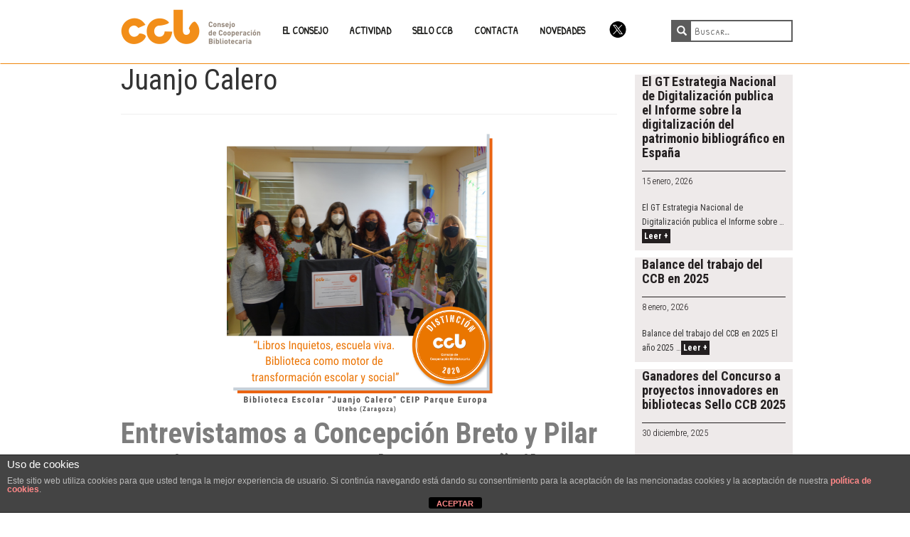

--- FILE ---
content_type: text/html; charset=UTF-8
request_url: https://www.ccbiblio.es/tag/juanjo-calero/
body_size: 12871
content:
<!DOCTYPE html>
<html lang="es">
<head>
<meta charset="UTF-8" />
<!-- [if IE]> <meta http-equiv="X-UA-Compatible" content="IE=Edge"/> <! [endif]-->
<meta name="viewport" content="width=device-width, initial-scale=1.0" />
<link rel="profile" href="https://gmpg.org/xfn/11" />
<link rel="pingback" href="https://www.ccbiblio.es/xmlrpc.php" />
<!--[if lt IE 9]><script src="https://www.ccbiblio.es/wp-content/themes/alienship/assets/js/html5shiv.min.js" type="text/javascript"></script><![endif]-->

<!-- Tipografías -->
<link href='https://fonts.googleapis.com/css?family=Roboto+Condensed:400,300,700|Patrick+Hand+SC' rel='stylesheet' type='text/css'>
<!-- /Tipografías -->

<meta name='robots' content='index, follow, max-image-preview:large, max-snippet:-1, max-video-preview:-1' />
	<style>img:is([sizes="auto" i], [sizes^="auto," i]) { contain-intrinsic-size: 3000px 1500px }</style>
	
	<!-- This site is optimized with the Yoast SEO plugin v24.7 - https://yoast.com/wordpress/plugins/seo/ -->
	<title>Juanjo Calero Archivos - CCB</title>
	<link rel="canonical" href="https://www.ccbiblio.es/tag/juanjo-calero/" />
	<meta property="og:locale" content="es_ES" />
	<meta property="og:type" content="article" />
	<meta property="og:title" content="Juanjo Calero Archivos - CCB" />
	<meta property="og:url" content="https://www.ccbiblio.es/tag/juanjo-calero/" />
	<meta property="og:site_name" content="CCB" />
	<meta name="twitter:card" content="summary_large_image" />
	<script type="application/ld+json" class="yoast-schema-graph">{"@context":"https://schema.org","@graph":[{"@type":"CollectionPage","@id":"https://www.ccbiblio.es/tag/juanjo-calero/","url":"https://www.ccbiblio.es/tag/juanjo-calero/","name":"Juanjo Calero Archivos - CCB","isPartOf":{"@id":"https://www.ccbiblio.es/#website"},"primaryImageOfPage":{"@id":"https://www.ccbiblio.es/tag/juanjo-calero/#primaryimage"},"image":{"@id":"https://www.ccbiblio.es/tag/juanjo-calero/#primaryimage"},"thumbnailUrl":"https://www.ccbiblio.es/wp-content/uploads/CEIP-Parque-Europa-Utebo_cabecera.png","breadcrumb":{"@id":"https://www.ccbiblio.es/tag/juanjo-calero/#breadcrumb"},"inLanguage":"es"},{"@type":"ImageObject","inLanguage":"es","@id":"https://www.ccbiblio.es/tag/juanjo-calero/#primaryimage","url":"https://www.ccbiblio.es/wp-content/uploads/CEIP-Parque-Europa-Utebo_cabecera.png","contentUrl":"https://www.ccbiblio.es/wp-content/uploads/CEIP-Parque-Europa-Utebo_cabecera.png","width":400,"height":400},{"@type":"BreadcrumbList","@id":"https://www.ccbiblio.es/tag/juanjo-calero/#breadcrumb","itemListElement":[{"@type":"ListItem","position":1,"name":"Portada","item":"https://www.ccbiblio.es/"},{"@type":"ListItem","position":2,"name":"Juanjo Calero"}]},{"@type":"WebSite","@id":"https://www.ccbiblio.es/#website","url":"https://www.ccbiblio.es/","name":"CCB","description":"Web del Consejo de Cooperación Bibliotecaria","potentialAction":[{"@type":"SearchAction","target":{"@type":"EntryPoint","urlTemplate":"https://www.ccbiblio.es/?s={search_term_string}"},"query-input":{"@type":"PropertyValueSpecification","valueRequired":true,"valueName":"search_term_string"}}],"inLanguage":"es"}]}</script>
	<!-- / Yoast SEO plugin. -->


<link rel='dns-prefetch' href='//static.addtoany.com' />
<link rel='dns-prefetch' href='//stats.wp.com' />
<link rel='dns-prefetch' href='//fonts.googleapis.com' />
<link rel="alternate" type="application/rss+xml" title="CCB &raquo; Feed" href="https://www.ccbiblio.es/feed/" />
<link rel="alternate" type="application/rss+xml" title="CCB &raquo; Feed de los comentarios" href="https://www.ccbiblio.es/comments/feed/" />
<link rel="alternate" type="text/calendar" title="CCB &raquo; iCal Feed" href="https://www.ccbiblio.es/calendario/?ical=1" />
<link rel="alternate" type="application/rss+xml" title="CCB &raquo; Etiqueta Juanjo Calero del feed" href="https://www.ccbiblio.es/tag/juanjo-calero/feed/" />
<script type="text/javascript">
/* <![CDATA[ */
window._wpemojiSettings = {"baseUrl":"https:\/\/s.w.org\/images\/core\/emoji\/15.0.3\/72x72\/","ext":".png","svgUrl":"https:\/\/s.w.org\/images\/core\/emoji\/15.0.3\/svg\/","svgExt":".svg","source":{"concatemoji":"https:\/\/www.ccbiblio.es\/wp-includes\/js\/wp-emoji-release.min.js?ver=6.7.4"}};
/*! This file is auto-generated */
!function(i,n){var o,s,e;function c(e){try{var t={supportTests:e,timestamp:(new Date).valueOf()};sessionStorage.setItem(o,JSON.stringify(t))}catch(e){}}function p(e,t,n){e.clearRect(0,0,e.canvas.width,e.canvas.height),e.fillText(t,0,0);var t=new Uint32Array(e.getImageData(0,0,e.canvas.width,e.canvas.height).data),r=(e.clearRect(0,0,e.canvas.width,e.canvas.height),e.fillText(n,0,0),new Uint32Array(e.getImageData(0,0,e.canvas.width,e.canvas.height).data));return t.every(function(e,t){return e===r[t]})}function u(e,t,n){switch(t){case"flag":return n(e,"\ud83c\udff3\ufe0f\u200d\u26a7\ufe0f","\ud83c\udff3\ufe0f\u200b\u26a7\ufe0f")?!1:!n(e,"\ud83c\uddfa\ud83c\uddf3","\ud83c\uddfa\u200b\ud83c\uddf3")&&!n(e,"\ud83c\udff4\udb40\udc67\udb40\udc62\udb40\udc65\udb40\udc6e\udb40\udc67\udb40\udc7f","\ud83c\udff4\u200b\udb40\udc67\u200b\udb40\udc62\u200b\udb40\udc65\u200b\udb40\udc6e\u200b\udb40\udc67\u200b\udb40\udc7f");case"emoji":return!n(e,"\ud83d\udc26\u200d\u2b1b","\ud83d\udc26\u200b\u2b1b")}return!1}function f(e,t,n){var r="undefined"!=typeof WorkerGlobalScope&&self instanceof WorkerGlobalScope?new OffscreenCanvas(300,150):i.createElement("canvas"),a=r.getContext("2d",{willReadFrequently:!0}),o=(a.textBaseline="top",a.font="600 32px Arial",{});return e.forEach(function(e){o[e]=t(a,e,n)}),o}function t(e){var t=i.createElement("script");t.src=e,t.defer=!0,i.head.appendChild(t)}"undefined"!=typeof Promise&&(o="wpEmojiSettingsSupports",s=["flag","emoji"],n.supports={everything:!0,everythingExceptFlag:!0},e=new Promise(function(e){i.addEventListener("DOMContentLoaded",e,{once:!0})}),new Promise(function(t){var n=function(){try{var e=JSON.parse(sessionStorage.getItem(o));if("object"==typeof e&&"number"==typeof e.timestamp&&(new Date).valueOf()<e.timestamp+604800&&"object"==typeof e.supportTests)return e.supportTests}catch(e){}return null}();if(!n){if("undefined"!=typeof Worker&&"undefined"!=typeof OffscreenCanvas&&"undefined"!=typeof URL&&URL.createObjectURL&&"undefined"!=typeof Blob)try{var e="postMessage("+f.toString()+"("+[JSON.stringify(s),u.toString(),p.toString()].join(",")+"));",r=new Blob([e],{type:"text/javascript"}),a=new Worker(URL.createObjectURL(r),{name:"wpTestEmojiSupports"});return void(a.onmessage=function(e){c(n=e.data),a.terminate(),t(n)})}catch(e){}c(n=f(s,u,p))}t(n)}).then(function(e){for(var t in e)n.supports[t]=e[t],n.supports.everything=n.supports.everything&&n.supports[t],"flag"!==t&&(n.supports.everythingExceptFlag=n.supports.everythingExceptFlag&&n.supports[t]);n.supports.everythingExceptFlag=n.supports.everythingExceptFlag&&!n.supports.flag,n.DOMReady=!1,n.readyCallback=function(){n.DOMReady=!0}}).then(function(){return e}).then(function(){var e;n.supports.everything||(n.readyCallback(),(e=n.source||{}).concatemoji?t(e.concatemoji):e.wpemoji&&e.twemoji&&(t(e.twemoji),t(e.wpemoji)))}))}((window,document),window._wpemojiSettings);
/* ]]> */
</script>
<style id='wp-emoji-styles-inline-css' type='text/css'>

	img.wp-smiley, img.emoji {
		display: inline !important;
		border: none !important;
		box-shadow: none !important;
		height: 1em !important;
		width: 1em !important;
		margin: 0 0.07em !important;
		vertical-align: -0.1em !important;
		background: none !important;
		padding: 0 !important;
	}
</style>
<link rel='stylesheet' id='wp-block-library-css' href='https://www.ccbiblio.es/wp-includes/css/dist/block-library/style.min.css?ver=6.7.4' type='text/css' media='all' />
<link rel='stylesheet' id='mediaelement-css' href='https://www.ccbiblio.es/wp-includes/js/mediaelement/mediaelementplayer-legacy.min.css?ver=4.2.17' type='text/css' media='all' />
<link rel='stylesheet' id='wp-mediaelement-css' href='https://www.ccbiblio.es/wp-includes/js/mediaelement/wp-mediaelement.min.css?ver=6.7.4' type='text/css' media='all' />
<style id='jetpack-sharing-buttons-style-inline-css' type='text/css'>
.jetpack-sharing-buttons__services-list{display:flex;flex-direction:row;flex-wrap:wrap;gap:0;list-style-type:none;margin:5px;padding:0}.jetpack-sharing-buttons__services-list.has-small-icon-size{font-size:12px}.jetpack-sharing-buttons__services-list.has-normal-icon-size{font-size:16px}.jetpack-sharing-buttons__services-list.has-large-icon-size{font-size:24px}.jetpack-sharing-buttons__services-list.has-huge-icon-size{font-size:36px}@media print{.jetpack-sharing-buttons__services-list{display:none!important}}.editor-styles-wrapper .wp-block-jetpack-sharing-buttons{gap:0;padding-inline-start:0}ul.jetpack-sharing-buttons__services-list.has-background{padding:1.25em 2.375em}
</style>
<style id='classic-theme-styles-inline-css' type='text/css'>
/*! This file is auto-generated */
.wp-block-button__link{color:#fff;background-color:#32373c;border-radius:9999px;box-shadow:none;text-decoration:none;padding:calc(.667em + 2px) calc(1.333em + 2px);font-size:1.125em}.wp-block-file__button{background:#32373c;color:#fff;text-decoration:none}
</style>
<style id='global-styles-inline-css' type='text/css'>
:root{--wp--preset--aspect-ratio--square: 1;--wp--preset--aspect-ratio--4-3: 4/3;--wp--preset--aspect-ratio--3-4: 3/4;--wp--preset--aspect-ratio--3-2: 3/2;--wp--preset--aspect-ratio--2-3: 2/3;--wp--preset--aspect-ratio--16-9: 16/9;--wp--preset--aspect-ratio--9-16: 9/16;--wp--preset--color--black: #000000;--wp--preset--color--cyan-bluish-gray: #abb8c3;--wp--preset--color--white: #ffffff;--wp--preset--color--pale-pink: #f78da7;--wp--preset--color--vivid-red: #cf2e2e;--wp--preset--color--luminous-vivid-orange: #ff6900;--wp--preset--color--luminous-vivid-amber: #fcb900;--wp--preset--color--light-green-cyan: #7bdcb5;--wp--preset--color--vivid-green-cyan: #00d084;--wp--preset--color--pale-cyan-blue: #8ed1fc;--wp--preset--color--vivid-cyan-blue: #0693e3;--wp--preset--color--vivid-purple: #9b51e0;--wp--preset--gradient--vivid-cyan-blue-to-vivid-purple: linear-gradient(135deg,rgba(6,147,227,1) 0%,rgb(155,81,224) 100%);--wp--preset--gradient--light-green-cyan-to-vivid-green-cyan: linear-gradient(135deg,rgb(122,220,180) 0%,rgb(0,208,130) 100%);--wp--preset--gradient--luminous-vivid-amber-to-luminous-vivid-orange: linear-gradient(135deg,rgba(252,185,0,1) 0%,rgba(255,105,0,1) 100%);--wp--preset--gradient--luminous-vivid-orange-to-vivid-red: linear-gradient(135deg,rgba(255,105,0,1) 0%,rgb(207,46,46) 100%);--wp--preset--gradient--very-light-gray-to-cyan-bluish-gray: linear-gradient(135deg,rgb(238,238,238) 0%,rgb(169,184,195) 100%);--wp--preset--gradient--cool-to-warm-spectrum: linear-gradient(135deg,rgb(74,234,220) 0%,rgb(151,120,209) 20%,rgb(207,42,186) 40%,rgb(238,44,130) 60%,rgb(251,105,98) 80%,rgb(254,248,76) 100%);--wp--preset--gradient--blush-light-purple: linear-gradient(135deg,rgb(255,206,236) 0%,rgb(152,150,240) 100%);--wp--preset--gradient--blush-bordeaux: linear-gradient(135deg,rgb(254,205,165) 0%,rgb(254,45,45) 50%,rgb(107,0,62) 100%);--wp--preset--gradient--luminous-dusk: linear-gradient(135deg,rgb(255,203,112) 0%,rgb(199,81,192) 50%,rgb(65,88,208) 100%);--wp--preset--gradient--pale-ocean: linear-gradient(135deg,rgb(255,245,203) 0%,rgb(182,227,212) 50%,rgb(51,167,181) 100%);--wp--preset--gradient--electric-grass: linear-gradient(135deg,rgb(202,248,128) 0%,rgb(113,206,126) 100%);--wp--preset--gradient--midnight: linear-gradient(135deg,rgb(2,3,129) 0%,rgb(40,116,252) 100%);--wp--preset--font-size--small: 13px;--wp--preset--font-size--medium: 20px;--wp--preset--font-size--large: 36px;--wp--preset--font-size--x-large: 42px;--wp--preset--spacing--20: 0.44rem;--wp--preset--spacing--30: 0.67rem;--wp--preset--spacing--40: 1rem;--wp--preset--spacing--50: 1.5rem;--wp--preset--spacing--60: 2.25rem;--wp--preset--spacing--70: 3.38rem;--wp--preset--spacing--80: 5.06rem;--wp--preset--shadow--natural: 6px 6px 9px rgba(0, 0, 0, 0.2);--wp--preset--shadow--deep: 12px 12px 50px rgba(0, 0, 0, 0.4);--wp--preset--shadow--sharp: 6px 6px 0px rgba(0, 0, 0, 0.2);--wp--preset--shadow--outlined: 6px 6px 0px -3px rgba(255, 255, 255, 1), 6px 6px rgba(0, 0, 0, 1);--wp--preset--shadow--crisp: 6px 6px 0px rgba(0, 0, 0, 1);}:where(.is-layout-flex){gap: 0.5em;}:where(.is-layout-grid){gap: 0.5em;}body .is-layout-flex{display: flex;}.is-layout-flex{flex-wrap: wrap;align-items: center;}.is-layout-flex > :is(*, div){margin: 0;}body .is-layout-grid{display: grid;}.is-layout-grid > :is(*, div){margin: 0;}:where(.wp-block-columns.is-layout-flex){gap: 2em;}:where(.wp-block-columns.is-layout-grid){gap: 2em;}:where(.wp-block-post-template.is-layout-flex){gap: 1.25em;}:where(.wp-block-post-template.is-layout-grid){gap: 1.25em;}.has-black-color{color: var(--wp--preset--color--black) !important;}.has-cyan-bluish-gray-color{color: var(--wp--preset--color--cyan-bluish-gray) !important;}.has-white-color{color: var(--wp--preset--color--white) !important;}.has-pale-pink-color{color: var(--wp--preset--color--pale-pink) !important;}.has-vivid-red-color{color: var(--wp--preset--color--vivid-red) !important;}.has-luminous-vivid-orange-color{color: var(--wp--preset--color--luminous-vivid-orange) !important;}.has-luminous-vivid-amber-color{color: var(--wp--preset--color--luminous-vivid-amber) !important;}.has-light-green-cyan-color{color: var(--wp--preset--color--light-green-cyan) !important;}.has-vivid-green-cyan-color{color: var(--wp--preset--color--vivid-green-cyan) !important;}.has-pale-cyan-blue-color{color: var(--wp--preset--color--pale-cyan-blue) !important;}.has-vivid-cyan-blue-color{color: var(--wp--preset--color--vivid-cyan-blue) !important;}.has-vivid-purple-color{color: var(--wp--preset--color--vivid-purple) !important;}.has-black-background-color{background-color: var(--wp--preset--color--black) !important;}.has-cyan-bluish-gray-background-color{background-color: var(--wp--preset--color--cyan-bluish-gray) !important;}.has-white-background-color{background-color: var(--wp--preset--color--white) !important;}.has-pale-pink-background-color{background-color: var(--wp--preset--color--pale-pink) !important;}.has-vivid-red-background-color{background-color: var(--wp--preset--color--vivid-red) !important;}.has-luminous-vivid-orange-background-color{background-color: var(--wp--preset--color--luminous-vivid-orange) !important;}.has-luminous-vivid-amber-background-color{background-color: var(--wp--preset--color--luminous-vivid-amber) !important;}.has-light-green-cyan-background-color{background-color: var(--wp--preset--color--light-green-cyan) !important;}.has-vivid-green-cyan-background-color{background-color: var(--wp--preset--color--vivid-green-cyan) !important;}.has-pale-cyan-blue-background-color{background-color: var(--wp--preset--color--pale-cyan-blue) !important;}.has-vivid-cyan-blue-background-color{background-color: var(--wp--preset--color--vivid-cyan-blue) !important;}.has-vivid-purple-background-color{background-color: var(--wp--preset--color--vivid-purple) !important;}.has-black-border-color{border-color: var(--wp--preset--color--black) !important;}.has-cyan-bluish-gray-border-color{border-color: var(--wp--preset--color--cyan-bluish-gray) !important;}.has-white-border-color{border-color: var(--wp--preset--color--white) !important;}.has-pale-pink-border-color{border-color: var(--wp--preset--color--pale-pink) !important;}.has-vivid-red-border-color{border-color: var(--wp--preset--color--vivid-red) !important;}.has-luminous-vivid-orange-border-color{border-color: var(--wp--preset--color--luminous-vivid-orange) !important;}.has-luminous-vivid-amber-border-color{border-color: var(--wp--preset--color--luminous-vivid-amber) !important;}.has-light-green-cyan-border-color{border-color: var(--wp--preset--color--light-green-cyan) !important;}.has-vivid-green-cyan-border-color{border-color: var(--wp--preset--color--vivid-green-cyan) !important;}.has-pale-cyan-blue-border-color{border-color: var(--wp--preset--color--pale-cyan-blue) !important;}.has-vivid-cyan-blue-border-color{border-color: var(--wp--preset--color--vivid-cyan-blue) !important;}.has-vivid-purple-border-color{border-color: var(--wp--preset--color--vivid-purple) !important;}.has-vivid-cyan-blue-to-vivid-purple-gradient-background{background: var(--wp--preset--gradient--vivid-cyan-blue-to-vivid-purple) !important;}.has-light-green-cyan-to-vivid-green-cyan-gradient-background{background: var(--wp--preset--gradient--light-green-cyan-to-vivid-green-cyan) !important;}.has-luminous-vivid-amber-to-luminous-vivid-orange-gradient-background{background: var(--wp--preset--gradient--luminous-vivid-amber-to-luminous-vivid-orange) !important;}.has-luminous-vivid-orange-to-vivid-red-gradient-background{background: var(--wp--preset--gradient--luminous-vivid-orange-to-vivid-red) !important;}.has-very-light-gray-to-cyan-bluish-gray-gradient-background{background: var(--wp--preset--gradient--very-light-gray-to-cyan-bluish-gray) !important;}.has-cool-to-warm-spectrum-gradient-background{background: var(--wp--preset--gradient--cool-to-warm-spectrum) !important;}.has-blush-light-purple-gradient-background{background: var(--wp--preset--gradient--blush-light-purple) !important;}.has-blush-bordeaux-gradient-background{background: var(--wp--preset--gradient--blush-bordeaux) !important;}.has-luminous-dusk-gradient-background{background: var(--wp--preset--gradient--luminous-dusk) !important;}.has-pale-ocean-gradient-background{background: var(--wp--preset--gradient--pale-ocean) !important;}.has-electric-grass-gradient-background{background: var(--wp--preset--gradient--electric-grass) !important;}.has-midnight-gradient-background{background: var(--wp--preset--gradient--midnight) !important;}.has-small-font-size{font-size: var(--wp--preset--font-size--small) !important;}.has-medium-font-size{font-size: var(--wp--preset--font-size--medium) !important;}.has-large-font-size{font-size: var(--wp--preset--font-size--large) !important;}.has-x-large-font-size{font-size: var(--wp--preset--font-size--x-large) !important;}
:where(.wp-block-post-template.is-layout-flex){gap: 1.25em;}:where(.wp-block-post-template.is-layout-grid){gap: 1.25em;}
:where(.wp-block-columns.is-layout-flex){gap: 2em;}:where(.wp-block-columns.is-layout-grid){gap: 2em;}
:root :where(.wp-block-pullquote){font-size: 1.5em;line-height: 1.6;}
</style>
<link rel='stylesheet' id='front-estilos-css' href='https://www.ccbiblio.es/wp-content/plugins/asesor-cookies-para-la-ley-en-espana/html/front/estilos.css?ver=6.7.4' type='text/css' media='all' />
<link rel='stylesheet' id='jqueryUI_css-css' href='https://www.ccbiblio.es/wp-content/themes/alienship-child/jqueryui/jquery-ui-1.12.1/jquery-ui.min.css?ver=6.7.4' type='text/css' media='all' />
<link rel='stylesheet' id='multi_select_css-css' href='https://www.ccbiblio.es/wp-content/themes/alienship-child/multiselect/multiple-select-1.5.2/dist/multiple-select.css?ver=6.7.4' type='text/css' media='all' />
<link rel='stylesheet' id='mapa_css-css' href='https://www.ccbiblio.es/wp-content/themes/alienship-child/css/mapa.css?ver=6.7.4' type='text/css' media='all' />
<link rel='stylesheet' id='alienship-style-css' href='https://www.ccbiblio.es/wp-content/themes/alienship-child/style.min.css?ver=1.0' type='text/css' media='all' />
<link rel='stylesheet' id='addtoany-css' href='https://www.ccbiblio.es/wp-content/plugins/add-to-any/addtoany.min.css?ver=1.16' type='text/css' media='all' />
<link rel='stylesheet' id='frs-css-css' href='https://www.ccbiblio.es/wp-content/plugins/fluid-responsive-slideshow/css/frs.css?ver=2.3.1' type='text/css' media='all' />
<link rel='stylesheet' id='frs-position-css' href='https://www.ccbiblio.es/wp-content/plugins/fluid-responsive-slideshow/css/frs-position.css?ver=2.3.1' type='text/css' media='all' />
<link rel='stylesheet' id='OpenSans-css' href='https://fonts.googleapis.com/css?family=Open+Sans%3A400italic%2C700italic%2C400%2C700&#038;ver=2.3.1' type='text/css' media='all' />
<script type="text/javascript" src="https://www.ccbiblio.es/wp-includes/js/jquery/jquery.min.js?ver=3.7.1" id="jquery-core-js"></script>
<script type="text/javascript" src="https://www.ccbiblio.es/wp-includes/js/jquery/jquery-migrate.min.js?ver=3.4.1" id="jquery-migrate-js"></script>
<script type="text/javascript" src="https://www.ccbiblio.es/wp-content/plugins/fluid-responsive-slideshow/js/frs.js?ver=2.3.1" id="fluid-responsive-slideshow-js"></script>
<script type="text/javascript" src="https://www.ccbiblio.es/wp-content/plugins/fluid-responsive-slideshow/js/jquery.touchSwipe.min.js?ver=6.7.4" id="touchSwipe_js-js"></script>
<script type="text/javascript" src="https://www.ccbiblio.es/wp-content/plugins/fluid-responsive-slideshow/js/imagesloaded.min.js?ver=2.3.1" id="images-loaded-js"></script>
<script type="text/javascript" id="addtoany-core-js-before">
/* <![CDATA[ */
window.a2a_config=window.a2a_config||{};a2a_config.callbacks=[];a2a_config.overlays=[];a2a_config.templates={};a2a_localize = {
	Share: "Compartir",
	Save: "Guardar",
	Subscribe: "Suscribir",
	Email: "Correo electrónico",
	Bookmark: "Marcador",
	ShowAll: "Mostrar todo",
	ShowLess: "Mostrar menos",
	FindServices: "Encontrar servicio(s)",
	FindAnyServiceToAddTo: "Encuentra al instante cualquier servicio para añadir a",
	PoweredBy: "Funciona con",
	ShareViaEmail: "Compartir por correo electrónico",
	SubscribeViaEmail: "Suscribirse a través de correo electrónico",
	BookmarkInYourBrowser: "Añadir a marcadores de tu navegador",
	BookmarkInstructions: "Presiona «Ctrl+D» o «\u2318+D» para añadir esta página a marcadores",
	AddToYourFavorites: "Añadir a tus favoritos",
	SendFromWebOrProgram: "Enviar desde cualquier dirección o programa de correo electrónico ",
	EmailProgram: "Programa de correo electrónico",
	More: "Más&#8230;",
	ThanksForSharing: "¡Gracias por compartir!",
	ThanksForFollowing: "¡Gracias por seguirnos!"
};
/* ]]> */
</script>
<script type="text/javascript" defer src="https://static.addtoany.com/menu/page.js" id="addtoany-core-js"></script>
<script type="text/javascript" defer src="https://www.ccbiblio.es/wp-content/plugins/add-to-any/addtoany.min.js?ver=1.1" id="addtoany-jquery-js"></script>
<script type="text/javascript" id="front-principal-js-extra">
/* <![CDATA[ */
var cdp_cookies_info = {"url_plugin":"https:\/\/www.ccbiblio.es\/wp-content\/plugins\/asesor-cookies-para-la-ley-en-espana\/plugin.php","url_admin_ajax":"https:\/\/www.ccbiblio.es\/wp-admin\/admin-ajax.php"};
/* ]]> */
</script>
<script type="text/javascript" src="https://www.ccbiblio.es/wp-content/plugins/asesor-cookies-para-la-ley-en-espana/html/front/principal.js?ver=6.7.4" id="front-principal-js"></script>
<script type="text/javascript" id="map_js-js-extra">
/* <![CDATA[ */
var vars = {"ajaxurl":"https:\/\/www.ccbiblio.es\/wp-admin\/admin-ajax.php"};
var directory_uri = {"templateUrl":"https:\/\/www.ccbiblio.es\/wp-content\/themes\/alienship-child"};
/* ]]> */
</script>
<script type="text/javascript" src="https://www.ccbiblio.es/wp-content/themes/alienship-child/js/map.js?ver=6.7.4" id="map_js-js"></script>
<script type="text/javascript" src="https://www.ccbiblio.es/wp-content/themes/alienship-child/js/script-public.js?ver=6.7.4" id="script-public-js"></script>
<script type="text/javascript" src="https://www.ccbiblio.es/wp-content/themes/alienship-child/jqueryui/jquery-ui-1.12.1/jquery-ui.min.js?ver=6.7.4" id="jqueryUI_js-js"></script>
<script type="text/javascript" src="https://www.ccbiblio.es/wp-content/themes/alienship-child/multiselect/multiple-select-1.5.2/dist/multiple-select.js?ver=6.7.4" id="multi_select_js-js"></script>
<script type="text/javascript" src="https://www.ccbiblio.es/wp-content/themes/alienship-child/js/comboTreePlugin.js?ver=6.7.4" id="multi_selectTree_js-js"></script>
<link rel="https://api.w.org/" href="https://www.ccbiblio.es/wp-json/" /><link rel="alternate" title="JSON" type="application/json" href="https://www.ccbiblio.es/wp-json/wp/v2/tags/502" /><meta name="tec-api-version" content="v1"><meta name="tec-api-origin" content="https://www.ccbiblio.es"><link rel="alternate" href="https://www.ccbiblio.es/wp-json/tribe/events/v1/events/?tags=juanjo-calero" />	<style>img#wpstats{display:none}</style>
		<style type="text/css">.broken_link, a.broken_link {
	text-decoration: line-through;
}</style><link rel="icon" href="https://www.ccbiblio.es/wp-content/uploads/favicon.png" sizes="32x32" />
<link rel="icon" href="https://www.ccbiblio.es/wp-content/uploads/favicon.png" sizes="192x192" />
<link rel="apple-touch-icon" href="https://www.ccbiblio.es/wp-content/uploads/favicon.png" />
<meta name="msapplication-TileImage" content="https://www.ccbiblio.es/wp-content/uploads/favicon.png" />
		<style type="text/css" id="wp-custom-css">
			/*
Puedes añadir tu propio CSS aquí.

Haz clic en el icono de ayuda de arriba para averiguar más.
*/
.MRIGHT30 {margin-right:30px;}

.PL2 {padding-left:2em;}
.PL4 {padding-left:4em;}
.PT1 {padding-top:0.5em !important;}
.PT2 {padding-top:2em !important;}
.QEspacio p {margin-bottom: 0.5em !important;} 
.Naranja{background:#ececec;
width: 100%;
height: 100%;
padding: 0.5em !important;}

.formulario_listado_2columns ul{
list-style: none;
padding: 0;
margin: 0;
}
.formulario_listado_2columns ul li {display: block;
padding: 0;
width: 50%;
margin: 0 2% 1em 0;
float: left;
overflow: hidden;}


.gform_legacy_markup_wrapper .gfield_checkbox li input[type="checkbox"] {vertical-align: top;} 

a.broken_link {
    text-decoration: none !important;
}
		</style>
		
<!-- Google tag (gtag.js) -->
<script async src="https://www.googletagmanager.com/gtag/js?id=G-KRERMJZBFG"></script>
<script>
  window.dataLayer = window.dataLayer || [];
  function gtag(){dataLayer.push(arguments);}
  gtag('js', new Date());

  gtag('config', 'G-KRERMJZBFG');
</script>

<!-- Ocultar para la impresion -->
<style type="text/css" media="print">
	.impre{display:none !important;}
	.cdp-cookies-texto{display:none !important;}
	.home-novedades{display:none !important;}
</style>

<!-- Google Tag Manager -->

<script>(function(w,d,s,l,i){w[l]=w[l]||[];w[l].push({'gtm.start':

new Date().getTime(),event:'gtm.js'});var f=d.getElementsByTagName(s)[0],

j=d.createElement(s),dl=l!='dataLayer'?'&l='+l:'';j.async=true;j.src=

'https://www.googletagmanager.com/gtm.js?id='+i+dl;f.parentNode.insertBefore(j,f);

})(window,document,'script','dataLayer','GTM-TNP6GFR');</script>

<!-- End Google Tag Manager -->


</head>

<body data-rsssl=1 class="archive tag tag-juanjo-calero tag-502 tribe-no-js layout-default">
<!-- Google Tag Manager (noscript) -->

<noscript><iframe src="https://www.googletagmanager.com/ns.html?id=GTM-TNP6GFR"

height="0" width="0" style="display:none;visibility:hidden"></iframe></noscript>

<!-- End Google Tag Manager (noscript) -->
	<!--[if lt IE 9]><p class="browsehappy alert alert-danger">You are using an outdated browser. Please <a class="alert-link" href="http://browsehappy.com/">upgrade your browser</a> to improve your experience.</p><![endif]-->

<!-- Top Menu -->
	<nav class="navbar top-navigation" role="navigation">
		<div class="container">
			<div class="navbar-header">
				<button type="button" class="navbar-toggle" data-toggle="collapse" data-target=".navbar-ex1-collapse">
					<span class="sr-only">Toggle navigation</span>
					<span class="icon-bar"></span>
					<span class="icon-bar"></span>
					<span class="icon-bar"></span>
				</button>
				<a class="navbar-brand" href="https://www.ccbiblio.es/">
					<img alt="Logotipo CCB" src="https://www.ccbiblio.es/wp-content/uploads/logotipo.png" />
				</a>
			</div>

			<div class="collapse navbar-collapse navbar-ex1-collapse">
				<ul id="menu-top" class="nav navbar-nav"><li id="menu-item-22" class="menu-item menu-item-type-custom menu-item-object-custom menu-item-has-children menu-item-22 dropdown"><a title="EL CONSEJO" href="#" data-toggle="dropdown" class="dropdown-toggle">EL CONSEJO <span class="caret"></span></a>
<ul role="menu" class=" dropdown-menu">
	<li id="menu-item-39" class="menu-item menu-item-type-post_type menu-item-object-page menu-item-39"><a title="QUÉ ES" href="https://www.ccbiblio.es/que-es-el-consejo/">QUÉ ES</a></li>
	<li id="menu-item-41" class="menu-item menu-item-type-post_type menu-item-object-page menu-item-41"><a title="ESTRUCTURA" href="https://www.ccbiblio.es/estructura-del-consejo/">ESTRUCTURA</a></li>
	<li id="menu-item-40" class="menu-item menu-item-type-post_type menu-item-object-page menu-item-40"><a title="PLAN ESTRATÉGICO" href="https://www.ccbiblio.es/plan-estrategico/">PLAN ESTRATÉGICO</a></li>
	<li id="menu-item-5385" class="menu-item menu-item-type-post_type menu-item-object-page menu-item-5385"><a title="COMISIÓN ASESORA DE IGUALDAD Y BIBLIOTECAS" href="https://www.ccbiblio.es/comision-asesora-de-igualdad-y-bibliotecas/">COMISIÓN ASESORA DE IGUALDAD Y BIBLIOTECAS</a></li>
</ul>
</li>
<li id="menu-item-7073" class="menu-item menu-item-type-post_type menu-item-object-page menu-item-has-children menu-item-7073 dropdown"><a title="ACTIVIDAD" href="#" data-toggle="dropdown" class="dropdown-toggle">ACTIVIDAD <span class="caret"></span></a>
<ul role="menu" class=" dropdown-menu">
	<li id="menu-item-316" class="menu-item menu-item-type-post_type menu-item-object-page menu-item-316"><a title="PROYECTOS / RECURSOS CCB" href="https://www.ccbiblio.es/proyectos/">PROYECTOS / RECURSOS CCB</a></li>
	<li id="menu-item-317" class="menu-item menu-item-type-post_type menu-item-object-page menu-item-317"><a title="GRUPOS DE TRABAJO" href="https://www.ccbiblio.es/estructura-del-consejo/grupos-de-trabajo/">GRUPOS DE TRABAJO</a></li>
	<li id="menu-item-9359" class="menu-item menu-item-type-post_type menu-item-object-page menu-item-9359"><a title="ACCESO A FOROS INTERNOS" href="https://www.ccbiblio.es/acceso-a-foros-internos/">ACCESO A FOROS INTERNOS</a></li>
</ul>
</li>
<li id="menu-item-3493" class="menu-item menu-item-type-custom menu-item-object-custom menu-item-home menu-item-has-children menu-item-3493 dropdown"><a title="SELLO CCB" href="#" data-toggle="dropdown" class="dropdown-toggle">SELLO CCB <span class="caret"></span></a>
<ul role="menu" class=" dropdown-menu">
	<li id="menu-item-3461" class="menu-item menu-item-type-post_type menu-item-object-page menu-item-3461"><a title="CONVOCATORIA ACTUAL" href="https://www.ccbiblio.es/sello-ccb/convocatoria-actual/">CONVOCATORIA ACTUAL</a></li>
	<li id="menu-item-7975" class="menu-item menu-item-type-post_type menu-item-object-page menu-item-7975"><a title="MAPA SELLO CCB" href="https://www.ccbiblio.es/mapa-sello-ccb/">MAPA SELLO CCB</a></li>
	<li id="menu-item-3494" class="menu-item menu-item-type-post_type menu-item-object-page menu-item-3494"><a title="CONVOCATORIAS ANTERIORES" href="https://www.ccbiblio.es/sello-ccb/convocatorias-anteriores/">CONVOCATORIAS ANTERIORES</a></li>
</ul>
</li>
<li id="menu-item-509" class="menu-item menu-item-type-post_type menu-item-object-page menu-item-has-children menu-item-509 dropdown"><a title="CONTACTA" href="#" data-toggle="dropdown" class="dropdown-toggle">CONTACTA <span class="caret"></span></a>
<ul role="menu" class=" dropdown-menu">
	<li id="menu-item-522" class="menu-item menu-item-type-post_type menu-item-object-page menu-item-522"><a title="PARTICIPA" href="https://www.ccbiblio.es/participa/">PARTICIPA</a></li>
</ul>
</li>
<li id="menu-item-1752" class="menu-item menu-item-type-custom menu-item-object-custom menu-item-has-children menu-item-1752 dropdown"><a title="NOVEDADES" href="#" data-toggle="dropdown" class="dropdown-toggle">NOVEDADES <span class="caret"></span></a>
<ul role="menu" class=" dropdown-menu">
	<li id="menu-item-1753" class="menu-item menu-item-type-taxonomy menu-item-object-category menu-item-1753"><a title="NOTICIAS" href="https://www.ccbiblio.es/category/noticias/">NOTICIAS</a></li>
	<li id="menu-item-1754" class="menu-item menu-item-type-taxonomy menu-item-object-category menu-item-1754"><a title="ENTREVISTAS" href="https://www.ccbiblio.es/category/entrevistas/">ENTREVISTAS</a></li>
	<li id="menu-item-16553" class="menu-item menu-item-type-post_type menu-item-object-page menu-item-16553"><a title="BOLETÍN INFORMATIVO" href="https://www.ccbiblio.es/boletin-informativo/">BOLETÍN INFORMATIVO</a></li>
	<li id="menu-item-14789" class="menu-item menu-item-type-custom menu-item-object-custom menu-item-14789"><a title="CALENDARIO" href="https://www.ccbiblio.es/calendario/">CALENDARIO</a></li>
</ul>
</li>
<li id="menu-item-862" class="top-btn btn btn-img btn-twitter menu-item menu-item-type-custom menu-item-object-custom menu-item-862"><a title="Twitter" target="_blank" href="https://twitter.com/CCBiblio">Twitter</a></li>
</ul>				<div class="top-search">
					<form method="get" id="searchform" action="https://www.ccbiblio.es/">
						<button type="submit" class="icon-only"  id="searchsubmit"><span class="glyphicon glyphicon-search"></span></button>
						<input type="text" placeholder="Buscar…" value="" name="s" id="s" />
					</form>
				</div>
			</div>
		</div>
	</nav>
<!-- End Top Menu -->

	<div id="page" class="container hfeed site">
		<div id="content" class="site-content row">

		
	<section id="primary" class="content-area col-md-9">

		<main id="main" class="site-main" role="main">
			
	<header class="page-header">
		<h1 class="page-title">
			Juanjo Calero		</h1>

		
	</header>

<article role="article" id="post-9119" class="post-9119 post type-post status-publish format-standard has-post-thumbnail hentry category-entrevistas category-novedades tag-biblioteca-escolar tag-ccb tag-ceip-parque-europa-de-utebo tag-concepcion-breto tag-entrevista tag-escuela-viva tag-ganador-del-sello-ccb-2020 tag-juanjo-calero tag-libros-inquietos tag-pilar-gracia tag-transformacion-escolar-y-social tag-zaragoza no-wpautop">
			<a href="https://www.ccbiblio.es/entrevistamos-a-concepcion-breto-y-pilar-gracia-para-conocer-el-proyecto-libros-inquietos-escuela-viva-la-biblioteca-como-motor-de-transformacion-escolar-y-social-de-la-biblioteca/" title="Enlace a Entrevistamos a Concepción Breto y Pilar Gracia, para conocer el proyecto “Libros Inquietos, escuela viva. La Biblioteca como motor de transformación escolar y social” de la Biblioteca Escolar “Juanjo Calero” del CEIP Parque Europa de Utebo (Zaragoza), ganador del sello CCB 2020">
			<img width="400" height="400" src="https://www.ccbiblio.es/wp-content/uploads/CEIP-Parque-Europa-Utebo_cabecera.png" class="aligncenter wp-post-image" alt="" title="" decoding="async" fetchpriority="high" srcset="https://www.ccbiblio.es/wp-content/uploads/CEIP-Parque-Europa-Utebo_cabecera.png 400w, https://www.ccbiblio.es/wp-content/uploads/CEIP-Parque-Europa-Utebo_cabecera-150x150.png 150w, https://www.ccbiblio.es/wp-content/uploads/CEIP-Parque-Europa-Utebo_cabecera-300x300.png 300w, https://www.ccbiblio.es/wp-content/uploads/CEIP-Parque-Europa-Utebo_cabecera-45x45.png 45w" sizes="(max-width: 400px) 100vw, 400px">		</a>
		<header class="entry-header">
	<h1 class="entry-title"><a href="https://www.ccbiblio.es/entrevistamos-a-concepcion-breto-y-pilar-gracia-para-conocer-el-proyecto-libros-inquietos-escuela-viva-la-biblioteca-como-motor-de-transformacion-escolar-y-social-de-la-biblioteca/" rel="bookmark">Entrevistamos a Concepción Breto y Pilar Gracia, para conocer el proyecto “Libros Inquietos, escuela viva. La Biblioteca como motor de transformación escolar y social” de la Biblioteca Escolar “Juanjo Calero” del CEIP Parque Europa de Utebo (Zaragoza), ganador del sello CCB 2020</a></h1>
			<div class="entry-meta">
			<span class="posted-on">Publicado el <a href="https://www.ccbiblio.es/entrevistamos-a-concepcion-breto-y-pilar-gracia-para-conocer-el-proyecto-libros-inquietos-escuela-viva-la-biblioteca-como-motor-de-transformacion-escolar-y-social-de-la-biblioteca/" rel="bookmark"><time class="entry-date published" datetime="2021-06-10T08:55:42+02:00">10 junio, 2021</time><time class="updated" datetime="2021-06-09T14:02:09+02:00">9 junio, 2021</time></a></span><span class="byline"> por <span class="author vcard"><a class="url fn n" href="https://www.ccbiblio.es/author/laura/">Laura Iglesias</a></span></span>		</div>
	</header>

	<div class="entry-content">
		Entrevistamos a Concepción Breto y Pilar Gracia, para conocer el proyecto “Libros Inquietos, escuela viva. La Biblioteca como motor de transformación escolar y social” de la Biblioteca Escolar “Juanjo Calero” &#8230; <a href="https://www.ccbiblio.es/entrevistamos-a-concepcion-breto-y-pilar-gracia-para-conocer-el-proyecto-libros-inquietos-escuela-viva-la-biblioteca-como-motor-de-transformacion-escolar-y-social-de-la-biblioteca/">Sigue Leyendo &raquo;</a><div class="addtoany_share_save_container addtoany_content addtoany_content_bottom"><div class="a2a_kit a2a_kit_size_38 addtoany_list" data-a2a-url="https://www.ccbiblio.es/entrevistamos-a-concepcion-breto-y-pilar-gracia-para-conocer-el-proyecto-libros-inquietos-escuela-viva-la-biblioteca-como-motor-de-transformacion-escolar-y-social-de-la-biblioteca/" data-a2a-title="Entrevistamos a Concepción Breto y Pilar Gracia, para conocer el proyecto “Libros Inquietos, escuela viva. La Biblioteca como motor de transformación escolar y social” de la Biblioteca Escolar “Juanjo Calero” del CEIP Parque Europa de Utebo (Zaragoza), ganador del sello CCB 2020"><a class="a2a_button_facebook" href="https://www.addtoany.com/add_to/facebook?linkurl=https%3A%2F%2Fwww.ccbiblio.es%2Fentrevistamos-a-concepcion-breto-y-pilar-gracia-para-conocer-el-proyecto-libros-inquietos-escuela-viva-la-biblioteca-como-motor-de-transformacion-escolar-y-social-de-la-biblioteca%2F&amp;linkname=Entrevistamos%20a%20Concepci%C3%B3n%20Breto%20y%20Pilar%20Gracia%2C%20para%20conocer%20el%20proyecto%20%E2%80%9CLibros%20Inquietos%2C%20escuela%20viva.%20La%20Biblioteca%20como%20motor%20de%20transformaci%C3%B3n%20escolar%20y%20social%E2%80%9D%20de%20la%20Biblioteca%20Escolar%20%E2%80%9CJuanjo%20Calero%E2%80%9D%20del%20CEIP%20Parque%20Europa%20de%20Utebo%20%28Zaragoza%29%2C%20ganador%20del%20sello%20CCB%202020" title="Facebook" rel="nofollow noopener" target="_blank"></a><a class="a2a_button_x" href="https://www.addtoany.com/add_to/x?linkurl=https%3A%2F%2Fwww.ccbiblio.es%2Fentrevistamos-a-concepcion-breto-y-pilar-gracia-para-conocer-el-proyecto-libros-inquietos-escuela-viva-la-biblioteca-como-motor-de-transformacion-escolar-y-social-de-la-biblioteca%2F&amp;linkname=Entrevistamos%20a%20Concepci%C3%B3n%20Breto%20y%20Pilar%20Gracia%2C%20para%20conocer%20el%20proyecto%20%E2%80%9CLibros%20Inquietos%2C%20escuela%20viva.%20La%20Biblioteca%20como%20motor%20de%20transformaci%C3%B3n%20escolar%20y%20social%E2%80%9D%20de%20la%20Biblioteca%20Escolar%20%E2%80%9CJuanjo%20Calero%E2%80%9D%20del%20CEIP%20Parque%20Europa%20de%20Utebo%20%28Zaragoza%29%2C%20ganador%20del%20sello%20CCB%202020" title="X" rel="nofollow noopener" target="_blank"></a><a class="a2a_button_email" href="https://www.addtoany.com/add_to/email?linkurl=https%3A%2F%2Fwww.ccbiblio.es%2Fentrevistamos-a-concepcion-breto-y-pilar-gracia-para-conocer-el-proyecto-libros-inquietos-escuela-viva-la-biblioteca-como-motor-de-transformacion-escolar-y-social-de-la-biblioteca%2F&amp;linkname=Entrevistamos%20a%20Concepci%C3%B3n%20Breto%20y%20Pilar%20Gracia%2C%20para%20conocer%20el%20proyecto%20%E2%80%9CLibros%20Inquietos%2C%20escuela%20viva.%20La%20Biblioteca%20como%20motor%20de%20transformaci%C3%B3n%20escolar%20y%20social%E2%80%9D%20de%20la%20Biblioteca%20Escolar%20%E2%80%9CJuanjo%20Calero%E2%80%9D%20del%20CEIP%20Parque%20Europa%20de%20Utebo%20%28Zaragoza%29%2C%20ganador%20del%20sello%20CCB%202020" title="Email" rel="nofollow noopener" target="_blank"></a><a class="a2a_dd addtoany_share_save addtoany_share" href="https://www.addtoany.com/share"></a></div></div>	</div><!-- .entry-content -->

	<footer class="entry-footer">
			
			<span class="cat-links">
				<i class="glyphicon glyphicon-folder-open" title=""></i>
				<a href="https://www.ccbiblio.es/category/entrevistas/" rel="category tag">Entrevistas</a>, <a href="https://www.ccbiblio.es/category/novedades/" rel="category tag">Novedades</a>			</span>

							<span class="tags-links">
					<i class="glyphicon glyphicon-tags" title=""></i>
					<a href="https://www.ccbiblio.es/tag/biblioteca-escolar/" rel="tag">Biblioteca Escolar</a>, <a href="https://www.ccbiblio.es/tag/ccb/" rel="tag">ccb</a>, <a href="https://www.ccbiblio.es/tag/ceip-parque-europa-de-utebo/" rel="tag">CEIP Parque Europa de Utebo</a>, <a href="https://www.ccbiblio.es/tag/concepcion-breto/" rel="tag">Concepción Breto</a>, <a href="https://www.ccbiblio.es/tag/entrevista/" rel="tag">entrevista</a>, <a href="https://www.ccbiblio.es/tag/escuela-viva/" rel="tag">escuela viva</a>, <a href="https://www.ccbiblio.es/tag/ganador-del-sello-ccb-2020/" rel="tag">ganador del sello CCB 2020</a>, <a href="https://www.ccbiblio.es/tag/juanjo-calero/" rel="tag">Juanjo Calero</a>, <a href="https://www.ccbiblio.es/tag/libros-inquietos/" rel="tag">Libros Inquietos</a>, <a href="https://www.ccbiblio.es/tag/pilar-gracia/" rel="tag">Pilar Gracia</a>, <a href="https://www.ccbiblio.es/tag/transformacion-escolar-y-social/" rel="tag">transformación escolar y social</a>, <a href="https://www.ccbiblio.es/tag/zaragoza/" rel="tag">Zaragoza</a>				</span>
			
			
		
		
</footer><!-- .entry-footer -->
</article><!-- #post-9119 -->

	<nav id="nav-below" class="site-navigation paging-navigation">
		<h3 class="screen-reader-text">Post navigation</h3>
		<ul>
				</ul>
	</nav><!-- #nav-below -->
			</main><!-- #main -->

	</section><!-- #primary -->
	<div id="secondary" class="col-md-3">
		<div id="sidebar" class="widget-area" role="complementary">
			<aside id="rpwe_widget-2" class="widget rpwe_widget recent-posts-extended"><style>.rpwe-block ul{
list-style: none !important;
margin-left: 0 !important;
padding-left: 0 !important;
}

.rpwe-block li{
margin-bottom: 10px;
list-style-type: none;
background-color: #EEEAEA;
padding: 0px 10px 10px 10px;
}

.rpwe-block a{
display: inline !important;
text-decoration: none;
color:  #231f20;
}

.rpwe-block h3{
font-family: &#039;Roboto Condensed&#039;, sans-serif;
background: none !important;
clear: none;
margin-bottom: 0 !important;
margin-top: 0 !important;
line-height: 20px;
color:  #231f20;
font-size: 18px !important;
font-weight: 400;
border-bottom: 1px solid #231f20;
padding-bottom: 15px;
}

.rpwe-thumb{
border: 1px solid #eee !important;
box-shadow: none !important;
margin: 2px 10px 2px 0;
padding: 3px !important;
}

.rpwe-summary{
margin-top: 15px;
font-size: 12px;
}

.rpwe-time{
font-family: &#039;Roboto Condensed&#039;, sans-serif;
color:  #231f20;
font-size: 12px;/* Aproximación debida a la sustitución de la fuente */
font-weight: 300;
}

.rpwe-comment{
font-family: &#039;Roboto Condensed&#039;, sans-serif;
color:  #231f20;
font-size: 11px;
padding-left: 5px;
}

a.more-link, a:focus .more-link, a:hover .more-link {
color: #FFF !important;
background-color: #231f20  !important;
padding: 3px;
}


.rpwe-alignleft{
display: inline;
float: left;
}

.rpwe-alignright{
display: inline;
float: right;
}

.rpwe-aligncenter{
display: block;
margin-left: auto;
margin-right: auto;
}

.rpwe-clearfix:before,
.rpwe-clearfix:after{
content: &quot;&quot;;
display: table !important;
}

.rpwe-clearfix:after{
clear: both;
}

.rpwe-clearfix{
zoom: 1;
}
</style><div  class="rpwe-block"><ul class="rpwe-ul"><li class="rpwe-li rpwe-clearfix"><h3 class="rpwe-title"><a href="https://www.ccbiblio.es/el-gt-estrategia-nacional-de-digitalizacion-publica-el-informe-sobre-la-digitalizacion-del-patrimonio-bibliografico-en-espana/" target="_self">El GT Estrategia Nacional de Digitalización publica el Informe sobre la digitalización del patrimonio bibliográfico en España</a></h3><time class="rpwe-time published" datetime="2026-01-15T08:55:55+01:00">15 enero, 2026</time><div class="rpwe-summary">El GT Estrategia Nacional de Digitalización publica el Informe sobre &hellip;<a href="https://www.ccbiblio.es/el-gt-estrategia-nacional-de-digitalizacion-publica-el-informe-sobre-la-digitalizacion-del-patrimonio-bibliografico-en-espana/" class="more-link">Leer +</a></div></li><li class="rpwe-li rpwe-clearfix"><h3 class="rpwe-title"><a href="https://www.ccbiblio.es/balance-del-trabajo-del-ccb-en-2025/" target="_self">Balance del trabajo del CCB en 2025</a></h3><time class="rpwe-time published" datetime="2026-01-08T08:55:39+01:00">8 enero, 2026</time><div class="rpwe-summary">Balance del trabajo del CCB en 2025 El año 2025 &hellip;<a href="https://www.ccbiblio.es/balance-del-trabajo-del-ccb-en-2025/" class="more-link">Leer +</a></div></li><li class="rpwe-li rpwe-clearfix"><h3 class="rpwe-title"><a href="https://www.ccbiblio.es/ganadores-del-concurso-a-proyectos-innovadores-en-bibliotecas-sello-ccb-2025/" target="_self">Ganadores del Concurso a proyectos innovadores en bibliotecas Sello CCB 2025</a></h3><time class="rpwe-time published" datetime="2025-12-30T08:21:21+01:00">30 diciembre, 2025</time><div class="rpwe-summary">Ganadores del Concurso a proyectos innovadores en bibliotecas Sello CCB &hellip;<a href="https://www.ccbiblio.es/ganadores-del-concurso-a-proyectos-innovadores-en-bibliotecas-sello-ccb-2025/" class="more-link">Leer +</a></div></li></ul></div><!-- Generated by http://wordpress.org/plugins/recent-posts-widget-extended/ --></aside>		</div><!-- #sidebar -->
	</div><!-- #secondary -->

	
	</div><!-- #content -->

	
</div><!-- #page -->

<footer class="site-footer" id="colophon" role="contentinfo">
	<div class="container">
		<div class="row">
			<div class="footer-text col-sm-6">
				&copy; 2026 Ministerio de Cultura 			</div><!-- .footer-text -->
			<div class="bottom-navigation col-sm-6">
				<ul id="menu-social-btn" class="footer-nav mobile"><li id="menu-item-6729" class="menu-item menu-item-type-post_type menu-item-object-page menu-item-6729"><a href="https://www.ccbiblio.es/mapa-del-sitio/">Mapa web</a></li>
<li id="menu-item-26" class="menu-bottom separador menu-item menu-item-type-custom menu-item-object-custom menu-item-26"><a href="#">|</a></li>
<li id="menu-item-4099" class="menu-item menu-item-type-post_type menu-item-object-page menu-item-4099"><a href="https://www.ccbiblio.es/aviso-legal/">Aviso Legal</a></li>
</ul>			</div><!-- .bottom-navigation -->
		</div><!-- .row -->
	</div><!-- .container -->
</footer><!-- #colophon -->

<!-- HTML del pié de página -->
<div class="cdp-cookies-alerta  cdp-solapa-ocultar cdp-cookies-textos-izq cdp-cookies-tema-gris">
	<div class="cdp-cookies-texto">
		<div class="impre"> <h4  class="impre"style="font-size:15px !important;line-height:15px !important">Uso de cookies</h4><p class="impre" style="font-size:12px !important;line-height:12px !important">Este sitio web utiliza cookies para que usted tenga la mejor experiencia de usuario. Si continúa navegando está dando su consentimiento para la aceptación de las mencionadas cookies y la aceptación de nuestra <a href="https://www.ccbiblio.es/index.php/politica-de-cookies/" style="font-size:12px !important;line-height:12px !important">política de cookies</a>.</p></div>
		<a href="javascript:;" class="cdp-cookies-boton-cerrar">ACEPTAR</a> 
	</div>
	<a class="cdp-cookies-solapa">Aviso de cookies</a>
</div>
 		<script>
		( function ( body ) {
			'use strict';
			body.className = body.className.replace( /\btribe-no-js\b/, 'tribe-js' );
		} )( document.body );
		</script>
		<script> /* <![CDATA[ */var tribe_l10n_datatables = {"aria":{"sort_ascending":": activate to sort column ascending","sort_descending":": activate to sort column descending"},"length_menu":"Show _MENU_ entries","empty_table":"No data available in table","info":"Showing _START_ to _END_ of _TOTAL_ entries","info_empty":"Showing 0 to 0 of 0 entries","info_filtered":"(filtered from _MAX_ total entries)","zero_records":"No matching records found","search":"Search:","all_selected_text":"All items on this page were selected. ","select_all_link":"Select all pages","clear_selection":"Clear Selection.","pagination":{"all":"All","next":"Next","previous":"Previous"},"select":{"rows":{"0":"","_":": Selected %d rows","1":": Selected 1 row"}},"datepicker":{"dayNames":["domingo","lunes","martes","mi\u00e9rcoles","jueves","viernes","s\u00e1bado"],"dayNamesShort":["Dom","Lun","Mar","Mi\u00e9","Jue","Vie","S\u00e1b"],"dayNamesMin":["D","L","M","X","J","V","S"],"monthNames":["enero","febrero","marzo","abril","mayo","junio","julio","agosto","septiembre","octubre","noviembre","diciembre"],"monthNamesShort":["enero","febrero","marzo","abril","mayo","junio","julio","agosto","septiembre","octubre","noviembre","diciembre"],"monthNamesMin":["Ene","Feb","Mar","Abr","May","Jun","Jul","Ago","Sep","Oct","Nov","Dic"],"nextText":"Next","prevText":"Prev","currentText":"Today","closeText":"Done","today":"Today","clear":"Clear"}};/* ]]> */ </script><script type="text/javascript" id="scripts-js-extra">
/* <![CDATA[ */
var alienship_js_vars = {"featured_content":"false"};
/* ]]> */
</script>
<script type="text/javascript" src="https://www.ccbiblio.es/wp-content/themes/alienship/assets/js/scripts.min.js?ver=1.0" id="scripts-js"></script>
<script type="text/javascript" id="jetpack-stats-js-before">
/* <![CDATA[ */
_stq = window._stq || [];
_stq.push([ "view", JSON.parse("{\"v\":\"ext\",\"blog\":\"209513017\",\"post\":\"0\",\"tz\":\"1\",\"srv\":\"www.ccbiblio.es\",\"j\":\"1:14.5\"}") ]);
_stq.push([ "clickTrackerInit", "209513017", "0" ]);
/* ]]> */
</script>
<script type="text/javascript" src="https://stats.wp.com/e-202603.js" id="jetpack-stats-js" defer="defer" data-wp-strategy="defer"></script>

<script>
  (function(i,s,o,g,r,a,m){i['GoogleAnalyticsObject']=r;i[r]=i[r]||function(){
  (i[r].q=i[r].q||[]).push(arguments)},i[r].l=1*new Date();a=s.createElement(o),
  m=s.getElementsByTagName(o)[0];a.async=1;a.src=g;m.parentNode.insertBefore(a,m)
  })(window,document,'script','//www.google-analytics.com/analytics.js','ga');

  ga('create', 'UA-75772325-1', 'auto');
  ga('send', 'pageview');

</script>
</body>
</html>


--- FILE ---
content_type: text/plain
request_url: https://www.google-analytics.com/j/collect?v=1&_v=j102&a=1425680867&t=pageview&_s=1&dl=https%3A%2F%2Fwww.ccbiblio.es%2Ftag%2Fjuanjo-calero%2F&ul=en-us%40posix&dt=Juanjo%20Calero%20Archivos%20-%20CCB&sr=1280x720&vp=1280x720&_u=IADAAEABAAAAACAAI~&jid=120992581&gjid=256147897&cid=1929868378.1768533430&tid=UA-75772325-1&_gid=1906919840.1768533430&_r=1&_slc=1&z=367877984
body_size: -450
content:
2,cG-KRERMJZBFG